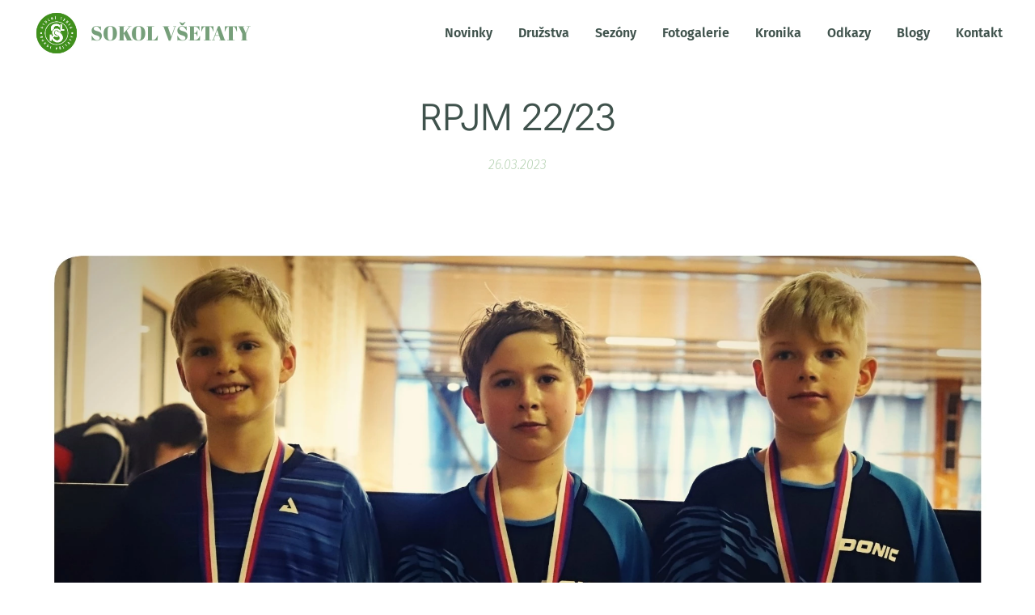

--- FILE ---
content_type: text/css
request_url: https://duyn491kcolsw.cloudfront.net/files/3l/3lc/3lcpce.css?ph=4fd39e3464
body_size: 113
content:
:root{--ac-color:#457c2c;--ac-color-h:101.25;--ac-color-s:47.61904761904761%;--ac-color-l:32.94117647058823%;--ac-color-rgb:69,124,44;--ac-acs:96;--ac-acl:20;--ac-acd:-40;--ac-basic:#fff;--ac-basic-rgb:255,255,255;--ac-basic-h:0;--ac-basic-s:0%;--ac-basic-l:100%}